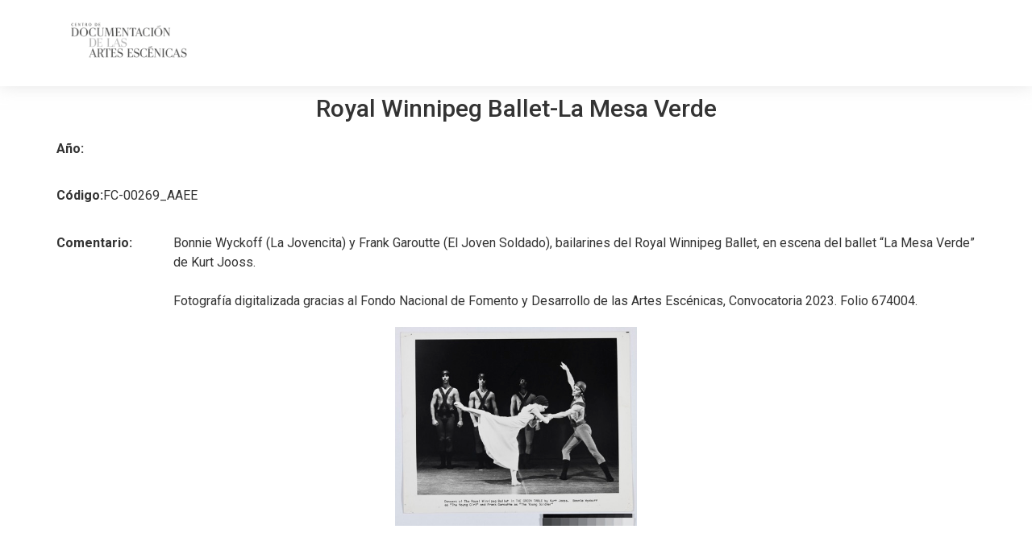

--- FILE ---
content_type: text/css
request_url: https://centrodae.cl/wp-content/uploads/elementor/css/post-46.css?ver=1733847444
body_size: 1441
content:
.elementor-46 .elementor-element.elementor-element-767152b20:not(.elementor-motion-effects-element-type-background), .elementor-46 .elementor-element.elementor-element-767152b20 > .elementor-motion-effects-container > .elementor-motion-effects-layer{background-color:#FFFFFF;}.elementor-46 .elementor-element.elementor-element-767152b20{box-shadow:0px 0px 20px 0px rgba(202.5, 202.5, 202.5, 0.5);transition:background 0.3s, border 0.3s, border-radius 0.3s, box-shadow 0.3s;z-index:2;}.elementor-46 .elementor-element.elementor-element-767152b20 > .elementor-background-overlay{transition:background 0.3s, border-radius 0.3s, opacity 0.3s;}.elementor-bc-flex-widget .elementor-46 .elementor-element.elementor-element-52c3b40.elementor-column .elementor-widget-wrap{align-items:center;}.elementor-46 .elementor-element.elementor-element-52c3b40.elementor-column.elementor-element[data-element_type="column"] > .elementor-widget-wrap.elementor-element-populated{align-content:center;align-items:center;}.elementor-46 .elementor-element.elementor-element-7d15094d{text-align:left;}.elementor-46 .elementor-element.elementor-element-7d15094d .wpr-logo{padding:0px 0px 0px 0px;border-radius:2px 2px 2px 2px;}.elementor-46 .elementor-element.elementor-element-7d15094d .wpr-logo-image{max-width:160px;}.elementor-46 .elementor-element.elementor-element-7d15094d.wpr-logo-position-left .wpr-logo-image{margin-right:0px;}.elementor-46 .elementor-element.elementor-element-7d15094d.wpr-logo-position-right .wpr-logo-image{margin-left:0px;}.elementor-46 .elementor-element.elementor-element-7d15094d.wpr-logo-position-center .wpr-logo-image{margin-bottom:0px;}.elementor-46 .elementor-element.elementor-element-7d15094d .wpr-logo-image img{-webkit-transition-duration:0.7s;transition-duration:0.7s;}.elementor-46 .elementor-element.elementor-element-7d15094d .wpr-logo-title{color:#605BE5;margin:0 0 0px;}.elementor-46 .elementor-element.elementor-element-7d15094d .wpr-logo-description{color:#888888;}.elementor-bc-flex-widget .elementor-46 .elementor-element.elementor-element-14b97ef9.elementor-column .elementor-widget-wrap{align-items:center;}.elementor-46 .elementor-element.elementor-element-14b97ef9.elementor-column.elementor-element[data-element_type="column"] > .elementor-widget-wrap.elementor-element-populated{align-content:center;align-items:center;}.elementor-46 .elementor-element.elementor-element-91b4ef8 .wpr-menu-item.wpr-pointer-item{transition-duration:0.2s;}.elementor-46 .elementor-element.elementor-element-91b4ef8 .wpr-menu-item.wpr-pointer-item:before{transition-duration:0.2s;}.elementor-46 .elementor-element.elementor-element-91b4ef8 .wpr-menu-item.wpr-pointer-item:after{transition-duration:0.2s;}.elementor-46 .elementor-element.elementor-element-91b4ef8 .wpr-mobile-toggle-wrap{text-align:center;}.elementor-46 .elementor-element.elementor-element-91b4ef8 .wpr-nav-menu .wpr-menu-item,
					 .elementor-46 .elementor-element.elementor-element-91b4ef8 .wpr-nav-menu > .menu-item-has-children > .wpr-sub-icon{color:#333333;}.elementor-46 .elementor-element.elementor-element-91b4ef8.wpr-pointer-line-fx .wpr-menu-item:before,
					 .elementor-46 .elementor-element.elementor-element-91b4ef8.wpr-pointer-line-fx .wpr-menu-item:after{background-color:#605BE5;}.elementor-46 .elementor-element.elementor-element-91b4ef8.wpr-pointer-border-fx .wpr-menu-item:before{border-color:#605BE5;border-width:1px;}.elementor-46 .elementor-element.elementor-element-91b4ef8.wpr-pointer-background-fx .wpr-menu-item:before{background-color:#605BE5;}.elementor-46 .elementor-element.elementor-element-91b4ef8 .menu-item-has-children .wpr-sub-icon{font-size:14px;}.elementor-46 .elementor-element.elementor-element-91b4ef8.wpr-pointer-background:not(.wpr-sub-icon-none) .wpr-nav-menu-horizontal .menu-item-has-children .wpr-pointer-item{padding-right:calc(14px + 2px);}.elementor-46 .elementor-element.elementor-element-91b4ef8.wpr-pointer-border:not(.wpr-sub-icon-none) .wpr-nav-menu-horizontal .menu-item-has-children .wpr-pointer-item{padding-right:calc(14px + 2px);}.elementor-46 .elementor-element.elementor-element-91b4ef8 .wpr-nav-menu .wpr-menu-item,.elementor-46 .elementor-element.elementor-element-91b4ef8 .wpr-mobile-nav-menu a,.elementor-46 .elementor-element.elementor-element-91b4ef8 .wpr-mobile-toggle-text{font-family:"Roboto", Sans-serif;font-weight:500;}.elementor-46 .elementor-element.elementor-element-91b4ef8.wpr-pointer-underline .wpr-menu-item:after,
					 .elementor-46 .elementor-element.elementor-element-91b4ef8.wpr-pointer-overline .wpr-menu-item:before,
					 .elementor-46 .elementor-element.elementor-element-91b4ef8.wpr-pointer-double-line .wpr-menu-item:before,
					 .elementor-46 .elementor-element.elementor-element-91b4ef8.wpr-pointer-double-line .wpr-menu-item:after{height:1px;}.elementor-46 .elementor-element.elementor-element-91b4ef8 .wpr-nav-menu .wpr-menu-item{padding-left:2px;padding-right:2px;padding-top:10px;padding-bottom:10px;}.elementor-46 .elementor-element.elementor-element-91b4ef8.wpr-pointer-background:not(.wpr-sub-icon-none) .wpr-nav-menu-vertical .menu-item-has-children .wpr-sub-icon{text-indent:-2px;}.elementor-46 .elementor-element.elementor-element-91b4ef8.wpr-pointer-border:not(.wpr-sub-icon-none) .wpr-nav-menu-vertical .menu-item-has-children .wpr-sub-icon{text-indent:-2px;}.elementor-46 .elementor-element.elementor-element-91b4ef8 .wpr-nav-menu > .menu-item{margin-left:7px;margin-right:7px;}.elementor-46 .elementor-element.elementor-element-91b4ef8 .wpr-nav-menu-vertical .wpr-nav-menu > li > .wpr-sub-menu{margin-left:7px;}.elementor-46 .elementor-element.elementor-element-91b4ef8.wpr-main-menu-align-left .wpr-nav-menu-vertical .wpr-nav-menu > li > .wpr-sub-icon{right:7px;}.elementor-46 .elementor-element.elementor-element-91b4ef8.wpr-main-menu-align-right .wpr-nav-menu-vertical .wpr-nav-menu > li > .wpr-sub-icon{left:7px;}.elementor-46 .elementor-element.elementor-element-91b4ef8 .wpr-menu-item{border-style:none;}.elementor-46 .elementor-element.elementor-element-91b4ef8 .wpr-sub-menu .wpr-sub-menu-item,
					 .elementor-46 .elementor-element.elementor-element-91b4ef8 .wpr-sub-menu > .menu-item-has-children .wpr-sub-icon{color:#333333;}.elementor-46 .elementor-element.elementor-element-91b4ef8 .wpr-sub-menu .wpr-sub-menu-item{background-color:#ffffff;padding-left:15px;padding-right:15px;padding-top:13px;padding-bottom:13px;}.elementor-46 .elementor-element.elementor-element-91b4ef8 .wpr-sub-menu .wpr-sub-menu-item:hover,
					 .elementor-46 .elementor-element.elementor-element-91b4ef8 .wpr-sub-menu > .menu-item-has-children .wpr-sub-menu-item:hover .wpr-sub-icon,
					 .elementor-46 .elementor-element.elementor-element-91b4ef8 .wpr-sub-menu .wpr-sub-menu-item.wpr-active-menu-item,
					 .elementor-46 .elementor-element.elementor-element-91b4ef8 .wpr-sub-menu > .menu-item-has-children.current_page_item .wpr-sub-icon{color:#ffffff;}.elementor-46 .elementor-element.elementor-element-91b4ef8 .wpr-sub-menu .wpr-sub-menu-item:hover,
					 .elementor-46 .elementor-element.elementor-element-91b4ef8 .wpr-sub-menu .wpr-sub-menu-item.wpr-active-menu-item{background-color:#605BE5;}.elementor-46 .elementor-element.elementor-element-91b4ef8 .wpr-sub-menu{width:180px;border-style:solid;border-width:1px 1px 1px 1px;border-color:#E8E8E8;}.elementor-46 .elementor-element.elementor-element-91b4ef8 .wpr-sub-menu .wpr-sub-icon{right:15px;}.elementor-46 .elementor-element.elementor-element-91b4ef8.wpr-main-menu-align-right .wpr-nav-menu-vertical .wpr-sub-menu .wpr-sub-icon{left:15px;}.elementor-46 .elementor-element.elementor-element-91b4ef8 .wpr-nav-menu-horizontal .wpr-nav-menu > li > .wpr-sub-menu{margin-top:0px;}.elementor-46 .elementor-element.elementor-element-91b4ef8.wpr-sub-divider-yes .wpr-sub-menu li:not(:last-child){border-bottom-color:#e8e8e8;border-bottom-width:1px;}.elementor-46 .elementor-element.elementor-element-91b4ef8 .wpr-mobile-nav-menu a,
					 .elementor-46 .elementor-element.elementor-element-91b4ef8 .wpr-mobile-nav-menu .menu-item-has-children > a:after{color:#333333;}.elementor-46 .elementor-element.elementor-element-91b4ef8 .wpr-mobile-nav-menu li{background-color:#ffffff;}.elementor-46 .elementor-element.elementor-element-91b4ef8 .wpr-mobile-nav-menu li a:hover,
					 .elementor-46 .elementor-element.elementor-element-91b4ef8 .wpr-mobile-nav-menu .menu-item-has-children > a:hover:after,
					 .elementor-46 .elementor-element.elementor-element-91b4ef8 .wpr-mobile-nav-menu li a.wpr-active-menu-item,
					 .elementor-46 .elementor-element.elementor-element-91b4ef8 .wpr-mobile-nav-menu .menu-item-has-children.current_page_item > a:hover:after{color:#ffffff;}.elementor-46 .elementor-element.elementor-element-91b4ef8 .wpr-mobile-nav-menu a:hover,
					 .elementor-46 .elementor-element.elementor-element-91b4ef8 .wpr-mobile-nav-menu a.wpr-active-menu-item{background-color:#605BE5;}.elementor-46 .elementor-element.elementor-element-91b4ef8 .wpr-mobile-nav-menu a{padding-left:10px;padding-right:10px;}.elementor-46 .elementor-element.elementor-element-91b4ef8 .wpr-mobile-nav-menu .menu-item-has-children > a:after{margin-left:10px;margin-right:10px;}.elementor-46 .elementor-element.elementor-element-91b4ef8 .wpr-mobile-nav-menu .wpr-mobile-menu-item{padding-top:10px;padding-bottom:10px;}.elementor-46 .elementor-element.elementor-element-91b4ef8.wpr-mobile-divider-yes .wpr-mobile-nav-menu a{border-bottom-color:#e8e8e8;border-bottom-width:1px;}.elementor-46 .elementor-element.elementor-element-91b4ef8 .wpr-mobile-nav-menu .wpr-mobile-sub-menu-item{font-size:12px;padding-top:5px;padding-bottom:5px;}.elementor-46 .elementor-element.elementor-element-91b4ef8 .wpr-mobile-nav-menu{margin-top:10px;}.elementor-46 .elementor-element.elementor-element-91b4ef8 .wpr-mobile-toggle{border-color:#333333;width:50px;border-width:0px;}.elementor-46 .elementor-element.elementor-element-91b4ef8 .wpr-mobile-toggle-text{color:#333333;}.elementor-46 .elementor-element.elementor-element-91b4ef8 .wpr-mobile-toggle-line{background-color:#333333;height:4px;margin-bottom:6px;}.elementor-46 .elementor-element.elementor-element-91b4ef8 .wpr-mobile-toggle:hover{border-color:#605BE5;}.elementor-46 .elementor-element.elementor-element-91b4ef8 .wpr-mobile-toggle:hover .wpr-mobile-toggle-text{color:#605BE5;}.elementor-46 .elementor-element.elementor-element-91b4ef8 .wpr-mobile-toggle:hover .wpr-mobile-toggle-line{background-color:#605BE5;}.elementor-bc-flex-widget .elementor-46 .elementor-element.elementor-element-7fcbd02c.elementor-column .elementor-widget-wrap{align-items:center;}.elementor-46 .elementor-element.elementor-element-7fcbd02c.elementor-column.elementor-element[data-element_type="column"] > .elementor-widget-wrap.elementor-element-populated{align-content:center;align-items:center;}.elementor-46 .elementor-element.elementor-element-bf0dea6{text-align:center;}.elementor-46 .elementor-element.elementor-element-bf0dea6 .wpr-logo{padding:0px 0px 0px 0px;border-radius:2px 2px 2px 2px;}.elementor-46 .elementor-element.elementor-element-bf0dea6 .wpr-logo-image{max-width:160px;}.elementor-46 .elementor-element.elementor-element-bf0dea6.wpr-logo-position-left .wpr-logo-image{margin-right:0px;}.elementor-46 .elementor-element.elementor-element-bf0dea6.wpr-logo-position-right .wpr-logo-image{margin-left:0px;}.elementor-46 .elementor-element.elementor-element-bf0dea6.wpr-logo-position-center .wpr-logo-image{margin-bottom:0px;}.elementor-46 .elementor-element.elementor-element-bf0dea6 .wpr-logo-image img{-webkit-transition-duration:0.7s;transition-duration:0.7s;}.elementor-46 .elementor-element.elementor-element-bf0dea6 .wpr-logo-title{color:#605BE5;margin:0 0 0px;}.elementor-46 .elementor-element.elementor-element-bf0dea6 .wpr-logo-description{color:#888888;}@media(max-width:1024px){.elementor-46 .elementor-element.elementor-element-767152b20{padding:0px 20px 0px 20px;}}@media(max-width:767px){.elementor-46 .elementor-element.elementor-element-52c3b40{width:50%;}.elementor-46 .elementor-element.elementor-element-7d15094d{text-align:left;}.elementor-46 .elementor-element.elementor-element-7d15094d .wpr-logo-image{max-width:108px;}.elementor-46 .elementor-element.elementor-element-14b97ef9{width:50%;}.elementor-46 .elementor-element.elementor-element-91b4ef8 > .elementor-widget-container{margin:0px -100px 0px 0px;}.elementor-46 .elementor-element.elementor-element-bf0dea6 .wpr-logo-image{max-width:85px;}}@media(min-width:768px){.elementor-46 .elementor-element.elementor-element-52c3b40{width:19.56%;}.elementor-46 .elementor-element.elementor-element-14b97ef9{width:54.404%;}.elementor-46 .elementor-element.elementor-element-7fcbd02c{width:25.702%;}}

--- FILE ---
content_type: text/css
request_url: https://centrodae.cl/wp-content/uploads/elementor/css/post-95.css?ver=1733847444
body_size: 538
content:
.elementor-95 .elementor-element.elementor-element-3ce983c90:not(.elementor-motion-effects-element-type-background), .elementor-95 .elementor-element.elementor-element-3ce983c90 > .elementor-motion-effects-container > .elementor-motion-effects-layer{background-color:#202020;}.elementor-95 .elementor-element.elementor-element-3ce983c90{transition:background 0.3s, border 0.3s, border-radius 0.3s, box-shadow 0.3s;margin-top:100px;margin-bottom:0px;}.elementor-95 .elementor-element.elementor-element-3ce983c90 > .elementor-background-overlay{transition:background 0.3s, border-radius 0.3s, opacity 0.3s;}.elementor-95 .elementor-element.elementor-element-76a3c198{--divider-border-style:solid;--divider-color:#404248;--divider-border-width:1px;}.elementor-95 .elementor-element.elementor-element-76a3c198 .elementor-divider-separator{width:100%;}.elementor-95 .elementor-element.elementor-element-76a3c198 .elementor-divider{padding-block-start:15px;padding-block-end:15px;}.elementor-95 .elementor-element.elementor-element-34a2de31{text-align:center;color:#626469;font-family:"Open Sans", Sans-serif;font-size:14px;font-weight:400;letter-spacing:0.2px;}.elementor-95 .elementor-element.elementor-element-31ebb0d0.wpr-stt-btn-align-fixed-right .wpr-stt-btn{right:10px;bottom:41px;}.elementor-95 .elementor-element.elementor-element-31ebb0d0 .wpr-stt-content{color:var( --e-global-color-text );}.elementor-95 .elementor-element.elementor-element-31ebb0d0 .wpr-stt-icon{color:var( --e-global-color-text );font-size:16px;}.elementor-95 .elementor-element.elementor-element-31ebb0d0 .wpr-stt-icon svg{fill:var( --e-global-color-text );width:16px;height:16px;}.elementor-95 .elementor-element.elementor-element-31ebb0d0 .wpr-stt-btn{background-color:#6261FF00;border-color:var( --e-global-color-text );transition:all  0.3s ease-in-out 0s;padding:14px 15px 14px 15px;border-style:solid;border-width:1px 1px 1px 1px;border-radius:4px 4px 4px 4px;}.elementor-95 .elementor-element.elementor-element-31ebb0d0 .wpr-stt-btn:hover > .wpr-stt-icon{Color:#fff;}.elementor-95 .elementor-element.elementor-element-31ebb0d0 .wpr-stt-btn:hover > .wpr-stt-icon svg{fill:#fff;}.elementor-95 .elementor-element.elementor-element-31ebb0d0 .wpr-stt-btn:hover{background-color:#03E07A;border-color:#03E07A;}.elementor-95 .elementor-element.elementor-element-31ebb0d0 .wpr-stt-btn svg{transition:all  0.3s ease-in-out 0s;}@media(max-width:1024px){.elementor-95 .elementor-element.elementor-element-3ce983c90{margin-top:50px;margin-bottom:50px;padding:0px 10px 0px 10px;}}@media(max-width:767px){.elementor-95 .elementor-element.elementor-element-3ce983c90{margin-top:50px;margin-bottom:0px;}}

--- FILE ---
content_type: text/css
request_url: https://centrodae.cl/wp-content/uploads/elementor/css/post-131.css?ver=1733847633
body_size: 1018
content:
.elementor-131 .elementor-element.elementor-element-78b29859:not(.elementor-motion-effects-element-type-background), .elementor-131 .elementor-element.elementor-element-78b29859 > .elementor-motion-effects-container > .elementor-motion-effects-layer{background-color:#FFFFFF;}.elementor-131 .elementor-element.elementor-element-78b29859{box-shadow:0px 0px 20px 0px rgba(202.5, 202.5, 202.5, 0.5);transition:background 0.3s, border 0.3s, border-radius 0.3s, box-shadow 0.3s;z-index:2;}.elementor-131 .elementor-element.elementor-element-78b29859 > .elementor-background-overlay{transition:background 0.3s, border-radius 0.3s, opacity 0.3s;}.elementor-bc-flex-widget .elementor-131 .elementor-element.elementor-element-5f8c9b2e.elementor-column .elementor-widget-wrap{align-items:center;}.elementor-131 .elementor-element.elementor-element-5f8c9b2e.elementor-column.elementor-element[data-element_type="column"] > .elementor-widget-wrap.elementor-element-populated{align-content:center;align-items:center;}.elementor-131 .elementor-element.elementor-element-3d93939{text-align:left;}.elementor-131 .elementor-element.elementor-element-3d93939 .wpr-logo{padding:0px 0px 0px 0px;border-radius:2px 2px 2px 2px;}.elementor-131 .elementor-element.elementor-element-3d93939 .wpr-logo-image{max-width:160px;}.elementor-131 .elementor-element.elementor-element-3d93939.wpr-logo-position-left .wpr-logo-image{margin-right:0px;}.elementor-131 .elementor-element.elementor-element-3d93939.wpr-logo-position-right .wpr-logo-image{margin-left:0px;}.elementor-131 .elementor-element.elementor-element-3d93939.wpr-logo-position-center .wpr-logo-image{margin-bottom:0px;}.elementor-131 .elementor-element.elementor-element-3d93939 .wpr-logo-image img{-webkit-transition-duration:0.7s;transition-duration:0.7s;}.elementor-131 .elementor-element.elementor-element-3d93939 .wpr-logo-title{color:#605BE5;margin:0 0 0px;}.elementor-131 .elementor-element.elementor-element-3d93939 .wpr-logo-description{color:#888888;}.elementor-bc-flex-widget .elementor-131 .elementor-element.elementor-element-59b9f866.elementor-column .elementor-widget-wrap{align-items:center;}.elementor-131 .elementor-element.elementor-element-59b9f866.elementor-column.elementor-element[data-element_type="column"] > .elementor-widget-wrap.elementor-element-populated{align-content:center;align-items:center;}.elementor-bc-flex-widget .elementor-131 .elementor-element.elementor-element-b0d51a1.elementor-column .elementor-widget-wrap{align-items:center;}.elementor-131 .elementor-element.elementor-element-b0d51a1.elementor-column.elementor-element[data-element_type="column"] > .elementor-widget-wrap.elementor-element-populated{align-content:center;align-items:center;}.elementor-131 .elementor-element.elementor-element-36a4bc1{--display:flex;--flex-direction:column;--container-widget-width:100%;--container-widget-height:initial;--container-widget-flex-grow:0;--container-widget-align-self:initial;--flex-wrap-mobile:wrap;--background-transition:0.3s;}.elementor-131 .elementor-element.elementor-element-7020d9b .wpr-post-title{text-align:center;color:#333333;font-size:30px;}.elementor-131 .elementor-element.elementor-element-77c8e4f{--display:flex;--flex-direction:row;--container-widget-width:initial;--container-widget-height:100%;--container-widget-flex-grow:1;--container-widget-align-self:stretch;--flex-wrap-mobile:wrap;--gap:20px 20px;--background-transition:0.3s;}.elementor-131 .elementor-element.elementor-element-fc17c2b{--display:flex;--flex-direction:row;--container-widget-width:initial;--container-widget-height:100%;--container-widget-flex-grow:1;--container-widget-align-self:stretch;--flex-wrap-mobile:wrap;--gap:20px 20px;--background-transition:0.3s;}.elementor-131 .elementor-element.elementor-element-3371ef9{--display:flex;--flex-direction:row;--container-widget-width:initial;--container-widget-height:100%;--container-widget-flex-grow:1;--container-widget-align-self:stretch;--flex-wrap-mobile:wrap;--gap:20px 20px;--background-transition:0.3s;}.elementor-131 .elementor-element.elementor-element-99089e6 > .elementor-widget-container{margin:0px 0px 0px 30px;padding:0px 0px 0px 30px;}.elementor-131 .elementor-element.elementor-element-9dcb1c6{--display:flex;--background-transition:0.3s;}.elementor-131 .elementor-element.elementor-element-ab62135 > .elementor-widget-container{padding:0px 0px 0px 0px;}.elementor-131 .elementor-element.elementor-element-ab62135 img{width:300px;}.elementor-131 .elementor-element.elementor-element-37df00f > .elementor-widget-container{margin:0px 0px 0px 0px;padding:0px 0px 0px 0px;}.elementor-131 .elementor-element.elementor-element-37df00f{text-align:center;font-size:12px;}.elementor-131 .elementor-element.elementor-element-4e52b7e .wpr-post-content{color:#777777;font-size:14px;}.elementor-131 .elementor-element.elementor-element-4e52b7e .wpr-post-content a{transition-duration:0.1s;}.elementor-131 .elementor-element.elementor-element-1b95575f:not(.elementor-motion-effects-element-type-background), .elementor-131 .elementor-element.elementor-element-1b95575f > .elementor-motion-effects-container > .elementor-motion-effects-layer{background-color:#202020;}.elementor-131 .elementor-element.elementor-element-1b95575f{transition:background 0.3s, border 0.3s, border-radius 0.3s, box-shadow 0.3s;margin-top:100px;margin-bottom:0px;}.elementor-131 .elementor-element.elementor-element-1b95575f > .elementor-background-overlay{transition:background 0.3s, border-radius 0.3s, opacity 0.3s;}.elementor-131 .elementor-element.elementor-element-39ca0cb5{--divider-border-style:solid;--divider-color:#404248;--divider-border-width:1px;}.elementor-131 .elementor-element.elementor-element-39ca0cb5 .elementor-divider-separator{width:100%;}.elementor-131 .elementor-element.elementor-element-39ca0cb5 .elementor-divider{padding-block-start:15px;padding-block-end:15px;}.elementor-131 .elementor-element.elementor-element-5923f77d{text-align:center;color:#626469;font-family:"Open Sans", Sans-serif;font-size:14px;font-weight:400;letter-spacing:0.2px;}@media(max-width:1024px){.elementor-131 .elementor-element.elementor-element-78b29859{padding:0px 20px 0px 20px;}.elementor-131 .elementor-element.elementor-element-1b95575f{margin-top:50px;margin-bottom:50px;padding:0px 10px 0px 10px;}}@media(max-width:767px){.elementor-131 .elementor-element.elementor-element-5f8c9b2e{width:50%;}.elementor-131 .elementor-element.elementor-element-3d93939 .wpr-logo-image{max-width:85px;}.elementor-131 .elementor-element.elementor-element-59b9f866{width:50%;}.elementor-131 .elementor-element.elementor-element-1b95575f{margin-top:50px;margin-bottom:50px;}}@media(min-width:768px){.elementor-131 .elementor-element.elementor-element-5f8c9b2e{width:19.56%;}.elementor-131 .elementor-element.elementor-element-59b9f866{width:54.404%;}.elementor-131 .elementor-element.elementor-element-b0d51a1{width:25.702%;}}